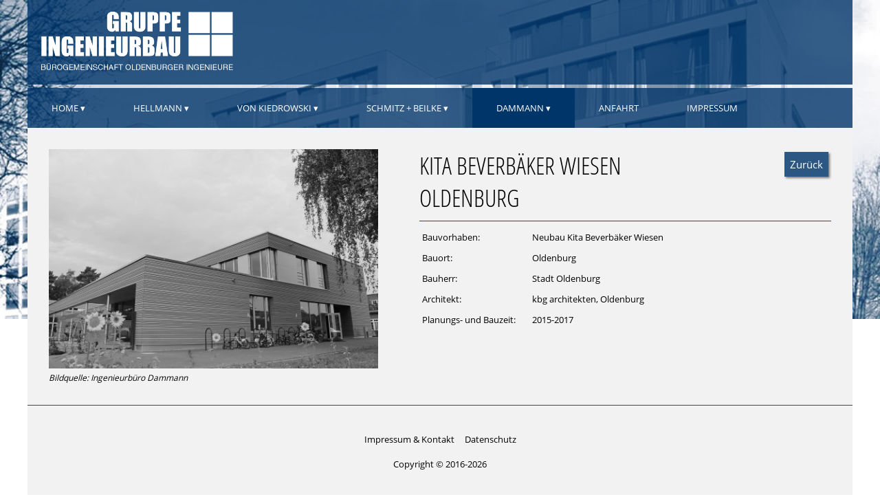

--- FILE ---
content_type: text/html; charset=UTF-8
request_url: https://www.gruppe-ingenieurbau.de/dammann/neubau-kita-beverbaeker-wiesen.php
body_size: 4801
content:
<!DOCTYPE HTML>
<html lang="de">
<head>
	<title>Kita Beverbäker Wiesen</title>
	<meta name=description content="Passivhaus, Klassenraumlüftung, Oldenburg, Technische Gebäudeausrüstung, Neubau, Lüftungstechnik, Heizungstechnik, Sanitärtechnik,">
	<meta name="robots" content="index,follow">
	<link rel="canonical" href="https://www.gruppe-ingenieurbau.de/dammann/neubau-kita-beverbaeker-wiesen.php">
	<meta http-equiv="Content-Type" content="text/html; charset=UTF-8">
	<meta name="viewport" content="width=device-width, initial-scale=1">
	<link rel="icon" type="image/x-icon" href="/pics/fav-64x64.png">
	<link rel="shortcut icon" sizes="16x16 24x24 32x32 48x48 64x64" href="/pics/fav-64x64.png">
	<link rel="apple-touch-icon" sizes="72x72 76x76 114x114 120x120 144x144 152x152 180x180 192x192" href="/pics/fav-192x192.png">
	<link rel="apple-touch-icon-precomposed" href="/pics/fav-192x192.png">
	<meta property="og:title" content="Kita Beverbäker Wiesen">	<meta property="og:description" content="Passivhaus, Klassenraumlüftung, Oldenburg, Technische Gebäudeausrüstung, Neubau, Lüftungstechnik, Heizungstechnik, Sanitärtechnik,">	<meta property="og:url" content="https://www.gruppe-ingenieurbau.de/dammann/neubau-kita-beverbaeker-wiesen.php">
	<meta property="og:locale" content="de_DE">
	<meta property="og:site_name" content="Gruppe Ingenieurbau">
	<script defer src="/js/jquery.min.js"></script>
	<script defer src="/js/tools.js" id=grfzscript data-page="Dammann:Referenzen"></script>
<style>@font-face{font-family:'Open Sans';font-style:normal;font-weight:400;src:local('Open Sans Regular'),local('OpenSans-Regular'),url(/fonts/open-sans.woff2) format('woff2');}@font-face{font-family:'Open Sans Condensed';font-style:normal;font-weight:300;src:local('Open Sans Condensed Light'),local('OpenSansCondensed-Light'),url(/fonts/open-sans-condensed.woff2) format('woff2');}body{margin:0;background-color:#fff;font-family:'Open Sans',sans-serif;font-size:10pt;}header{box-sizing:border-box;width:auto;max-width:1200px;margin:0 auto;padding:0px;}header .blue{box-sizing:border-box;background-color:rgba(0,53,105,0.8);color:#fff;}header .blue:first-of-type{padding:15px;margin-bottom:5px;}#logo{width:70%;max-width:285px;height:auto;} #menu-icon{display:inline-block;width:33px;height:27px;float:right;background:linear-gradient(to bottom,#fff,#fff 20%,transparent 20%,transparent 40%,#fff 40%,#fff 60%,transparent 60%,transparent 80%,#fff 80%,#fff 100%);}nav.nomobile .topmenue{float:left;text-transform:uppercase;color:#fff;box-sizing:border-box;padding:20px 35px;font-size:1em;background-color:transparent;}.dropdownbox{box-sizing:border-box;position:absolute;top:60px;height:auto;overflow:hidden;left:240px;display:none;width:auto;min-width:200px;padding:0;box-shadow:0 0 15px rgba(0,0,0,0.2);}.dropdownbox a{background-color:#fff;color:#777;display:block;width:100%;padding:12px;}.dropdownbox a:hover{background-color:#204D7B;color:#fff;}#mobile-nav{display:block;position:fixed;width:250px;max-width:80%;top:0;left:-300px;bottom:0;background-color:#444;padding:0 10px 10px 10px;overflow-y:auto;transition: all .5s ease;box-shadow:0 0 15px rgba(0,0,0,0.8);}#mobile-nav.in{left:0;transform: translateX('300px');-webkit-transform: translateX('300px');}#mobile-nav b, #mobile-nav a{display:block;color:#fff;padding:7px;border-bottom:1px solid #777;}#mobile-nav b{text-transform:uppercase;font-family:'Open Sans Condensed',sans-serif;font-size:1.2em;font-style:normal;margin-top:22px;}#content{background-color:#F2F2F2;border:1px solid #F2F2F2;color:#010101;text-align:left;box-sizing:border-box;width:auto;max-width:1200px;margin:0 auto;min-height:400px;}.bodytext{padding:30px;}.aligned-right{width:60%;margin-left:40px;float:right;}.home-news{overflow:hidden;margin:30px;font-size:0.9em;}.bluebox{overflow:hidden;background-color:#003569;color:#fff;padding:20px;margin:30px;}footer{background-color:#F2F2F2;color:#010101;text-align:center;box-sizing:border-box;width:auto;max-width:1200px;margin:0 auto;padding:40px;border-top:1px solid #204D7B;}footer a{color:#010101;}.clear{clear:both;}.floater{overflow:hidden;}a{color:#224FB8;text-decoration:none;} a:hover{text-decoration:underline;}ul li{margin-bottom:5px;}.bluebox ul{padding-left:15px;}.center{text-align:center;}.halfbox{width:47%;float:left;margin-right:6%;}.halfbox:last-of-type{margin-right:0%;}.quarterbox{width:22%;float:left;margin-right:3%;}.quarterbox:last-of-type{margin-right:0%;}.quarterbox h3{font-size:1.3em;font-weight:bold;height:100px;} #ytpop{position:fixed;bottom:-100%;left:0;right:0;margin:0 auto;width:90%;max-width:450px;max-height:80vh;box-shadow:0 0 30px 5px rgba(0,0,0,.3);overflow-y:auto;box-sizing:border-box;border:1px solid #000;background-color:#fff;padding:10px;z-index:2147483645;transition:.5s ease-out;}.startyoutube{position:relative;height:60px;width:60px;font-size:40px;top:50%;margin-top:-20px;color:white;background-color:rgba(255,255,255,.4);border-radius:30px;text-align:center;margin:0 auto;box-sizing:border-box;padding-left:4px;cursor:pointer;}.startyoutube::before{content:'▶';}div.twovideos{display:flex;align-items:flex-start;text-align:center;margin:20px 0;}div.twovideos > div{display:inline-block;}table.reftable tr td{padding:4px 0px 8px 4px;} .galbox{position:relative;display:inline-block;width:207px;height:190px;font-size:9pt;background-color:#fff;padding:15px;border:1px solid #ccc;margin:8px;transition: all .5s ease;box-sizing:border-box;text-align:center;vertical-align:middle;}.galbox .helper{display:inline-block;height:100%;vertical-align:middle;}.galbox .txtoverlay{position:absolute;box-sizing:border-box;left:0;bottom:0;width:100%;padding:4px;max-height:54px;overflow:hidden;background-color:#fff;line-height:135%;color:#888;text-align:center;}.galbox img{max-width:100%;max-height:100%;border:0;position:relative;vertical-align:middle;} img.sgal{cursor:pointer;}#sgal-holder{position:fixed;top:0;left:0;right:0;bottom:0;background-color:rgba(0,0,0,0.75);display:none;text-align:center;}img.sgal-large{position:absolute;top:50%;left:50%;width:auto;height:auto;max-width:90%;max-height:90%;transform:translate(-50%, -50%);}.sgal-close{color:#fff;font-size:1.5em;position:fixed;top:10px;right:10px;padding:8px 12px;width:auto;background-color:rgba(0,0,0,0.7);cursor:pointer;}.sgal-txt{position:fixed;width:90%;bottom:10px;left:50%;max-width:800px;padding:10px;color:#fff;background-color:rgba(0,0,0,0.7);text-align:center;transform:translate(-50%,0);}h1,h2,h3,h4,h5,.teaser-title{font-family:'Open Sans Condensed',sans-serif;font-size:2.6em;font-weight:300;font-style:normal;color:204D7B;margin:0;padding:0;text-transform:uppercase;}h1{border-bottom:1px solid #204D7B;padding-bottom:10px;margin-bottom:10px;}h2{font-size:1.8em;}h3{font-size:1.6em;}h4{font-size:1.4em;}h5{font-size:1.2em;}h2+p,h3+p,h4+p,h5+p{margin-top:0px;padding-top:0px;}.teambox{display:inline-block;vertical-align:top;width:250px;height:auto;font-size:9pt;background-color:#fff;color:#595959;padding-top:15px;border:1px solid #ccc;text-align:center;margin:15px;transition: all .5s ease;}.teambox img{height:auto;width:220px;border:0;filter:grayscale(1);}.teambox:hover img{filter:grayscale(0);}.teambox img.email{height:13px;width:19px;}.teambox .maname{height:30px;vertical-align:middle;cursor:pointer;}.img-in-text{width:auto;height:auto;max-width:320px;max-height:400px;float:right;margin:0 0 30px 30px;}.imglist{width:150px;height:150px;margin:0 30px 10px 0;float:left;}.home-news .imglist{width:120px;height:120px;margin:4px 20px 10px 0;float:left;}#ref-preview{position:absolute;top:100px;left:100px;width:500px;height:auto;border:1px solid #aaa;background-color:#fff;box-shadow:2px 2px 10px rgba(0,0,0,0.5);display:none;}.ref-detail-pic{width:40%;max-width:500px;padding:30px;float:left;}.ref-txt-right{padding:30px;overflow:hidden;}.teaser-title{background-color:#003569;color:#fff;font-size:1.2em;padding:5px;box-sizing:border-box;height:34px;background-image:url(/pics/fav-64x64.png);background-repeat:no-repeat;background-position:right 3px center;background-size:auto 70%;}.teaser-ref{width:20%;float:left;border:0;box-sizing:border-box;padding:0.5%;}.teaser-ref img{width:100%;height:auto;border:0;}.btn-sparte{background-color:#2B5782;color:#fff;font-size:1.1em;padding:8px;margin:4px;white-space:no-wrap;width:auto;float:left;box-shadow:2px 2px 3px rgba(0,0,0,0.5);cursor:pointer;}.btn-sparte-aktiv{background-color:#fff;color:#2B5782;}.btn-back{width:auto;float:right;}@media only screen and (max-width:800px){nav.nomobile .topmenue{padding:15px 20px;}div.twovideos{display:block;text-align:center;margin:20px 0;}}@media only screen and (max-width:599px){.nomobile{display:none !important;}header{background-color:#003569;} .ref-detail-pic{width:100%;max-width:none;padding:0px;float:none;}.ref-txt-right{padding:10px;}.halfbox{width:100%;float:none;margin-right:0;margin-bottom:40px;}.quarterbox{width:45%;float:left;margin-right:4%;margin-bottom:40px;}.quarterbox:nth-child(odd){clear:left;}div#ytpop{width:90%;max-width:90%;}.home-news .imglist{width:75px;height:75px;margin:0 15px 10px 0;float:left;}.imglist{width:75px;height:75px;margin:0 15px 10px 0;}.bodytext{padding:15px;}.img-in-text{width:175px;height:auto;max-width:none;max-height:none;margin:0 0 20px 20px;}.img-in-text img{width:100%;height:auto;}}@media only screen and (max-width:410px){.quarterbox{width:100%;float:none;margin-right:0;}.img-in-text{width:100%;height:auto;max-width:none;max-height:none;float:none;margin:0 0 20px 0;}.img-in-text img{width:100%;height:auto;}.galbox{width:100%;}}@media only screen and (min-width:600px){.mobile-only{display:none !important;}body{background-image:url(/pics/bg.jpg);background-repeat:no-repeat;background-position:top center;background-size:100% auto;}.galbox:hover,.teambox:hover{transform:scale(1.15);}}@media only screen and (max-width:1024px){.home-news{padding:15px;margin:0;}.aligned-right{width:auto;margin-left:0;float:none;}.bluebox{padding:30px;margin:0;}}</style>
</head>
<body>
	<header>
		<div class=blue>
			<div id=menu-icon class=mobile-only></div>
			<!-- div id=menu-icon class=mobile-only>☰</div -->
			<a href="/" title="Zurück zur Homepage"><img src="/pics/logo.png" id=logo width=261 height=81 border=0 alt="Logo Gruppe Ingenieurbau"></a>
		</div>

		<div class=blue>
			<nav class=nomobile>
				<div class=topmenue id=link_home data-drop=home>Home ▾</div>
				<div class=topmenue id=link_hell data-drop=hell>Hellmann ▾</div>
				<div class=topmenue id=link_kied data-drop=kied>Von Kiedrowski ▾</div>
				<div class=topmenue id=link_schm data-drop=schm>Schmitz + Beilke ▾</div>
				<div class=topmenue id=link_donk data-drop=donk style="background-color:#003569;">Dammann ▾</div>
				<a class=topmenue id=link_anfa href="/anfahrt.php">Anfahrt</a>
				<a class=topmenue id=link_impr href="/impressum.php">Impressum</a>
				<div class=clear></div>
			</nav>
		</div>
	</header>
	<div id=content>
<div class=ref-detail-pic>	<img src="/pics/referenzen/164.jpg" width="100%" border=0 alt="Kita Beverbäker Wiesen&lt;br&gt;Oldenburg"><i style="font-size:0.9em;">Bildquelle: Ingenieurbüro Dammann</i></div><div class=ref-txt-right><a href="javascript:history.back();" class="btn-sparte btn-back">Zurück</a><h1>Kita Beverbäker Wiesen<br>Oldenburg</h1><table class=reftable width="100%" border=0 cellspacing=0 cellpadding=2><colgroup><col width=160 nowrap><col width="*"></colgroup><tr><td>Bauvorhaben:</td><td>Neubau Kita Beverbäker Wiesen</td></tr>
<tr><td>Bauort:</td><td>Oldenburg</td></tr>
<tr><td>Bauherr:</td><td>Stadt Oldenburg</td></tr>
<tr><td>Architekt:</td><td>kbg architekten, Oldenburg</td></tr>
<tr><td nowrap>Planungs- und Bauzeit:</td><td>2015-2017</td></tr>
</table>
</div><div class=clear></div>	
	</div>	<footer>
		<a href="/impressum.php">Impressum & Kontakt</a> &nbsp;&nbsp;&nbsp;
		<a href="/datenschutz.php">Datenschutz</a><br>
		<br>
		Copyright © 2016-2026 
	</footer>

	<div class=dropdownbox id=drop_home onmouseover="vc='home';" onmouseout='vc=0;'><a href="/aktuelles.php">Aktuelles</a><a href="/jobs.php">Stellenausschreibungen</a><a href="/idee.php">Idee</a><a href="/chronik.php">Chronik</a><a href="/anfahrt.php">Anfahrt</a><a href="/links.php">Links</a></div>
	<div class=dropdownbox id=drop_hell onmouseover="vc='hell';" onmouseout='vc=0;'><a href="/hellmann/leistung.php">Leistung</a><a href="/hellmann/referenzen.php">Referenzen</a><a href="/hellmann/team.php">Team</a><a href="/hellmann/chronik.php">Chronik</a><a href="/hellmann/kontakt.php">Kontakt</a><a href="/hellmann/kammern-und-verbaende.php">Kammern und Verbände</a><a href="/hellmann/pressespiegel.php">Pressespiegel</a><a href="/hellmann/sponsoring.php">Sponsoring</a><a href="/hellmann/auszeichnungen.php">Zertifizierung/Auszeichnungen</a></div>
	<div class=dropdownbox id=drop_kied onmouseover="vc='kied';" onmouseout='vc=0;'><a href="/von-kiedrowski/leistung.php">Leistung</a><a href="/von-kiedrowski/referenzen.php">Referenzen</a><a href="/von-kiedrowski/team.php">Team</a><a href="/von-kiedrowski/chronik.php">Chronik</a><a href="/von-kiedrowski/offene-stellenangebote.php">Offene Stellenangebote</a><a href="/von-kiedrowski/kontakt.php">Kontakt</a><a href="/von-kiedrowski/kammern-und-verbaende.php">Kammern und Verbände</a></div>
	<div class=dropdownbox id=drop_schm onmouseover="vc='schm';" onmouseout='vc=0;'><a href="/schmitz-beilke/leistung.php">Leistung</a><a href="/schmitz-beilke/team.php">Team</a><a href="/schmitz-beilke/chronik.php">Chronik</a><a href="/schmitz-beilke/kontakt.php">Kontakt</a><a href="/schmitz-beilke/technische-berichte.php">Technische Berichte</a><a href="/schmitz-beilke/bildergalerie.php">Bildergalerie</a><a href="/schmitz-beilke/vortraege-weiterbildung.php">Vorträge & Weiterbildung</a></div>
	<div class=dropdownbox id=drop_donk onmouseover="vc='donk';" onmouseout='vc=0;'><a href="/dammann/leistung.php">Leistung</a><a href="/dammann/referenzen.php">Referenzen</a><a href="/dammann/chronik.php">Chronik</a><a href="/dammann/team.php">Team</a><a href="/dammann/aktuelle-stellenangebote.php">Aktuelle Stellenangebote</a><a href="/dammann/kontakt.php">Kontakt</a><a href="/dammann/kammern-und-verbaende.php">Kammern und Verbände</a></div>

	<nav id=mobile-nav>
		<b>Gruppe Ingenieurbau</b>	<a href="/aktuelles.php">Aktuelles</a><a href="/jobs.php">Stellenausschreibungen</a><a href="/idee.php">Idee</a><a href="/chronik.php">Chronik</a><a href="/anfahrt.php">Anfahrt</a><a href="/links.php">Links</a>		<b>Hellmann</b>				<a href="/hellmann/leistung.php">Leistung</a><a href="/hellmann/referenzen.php">Referenzen</a><a href="/hellmann/team.php">Team</a><a href="/hellmann/chronik.php">Chronik</a><a href="/hellmann/kontakt.php">Kontakt</a><a href="/hellmann/kammern-und-verbaende.php">Kammern und Verbände</a><a href="/hellmann/pressespiegel.php">Pressespiegel</a><a href="/hellmann/sponsoring.php">Sponsoring</a><a href="/hellmann/auszeichnungen.php">Zertifizierung/Auszeichnungen</a>		<b>Von Kiedrowski</b>		<a href="/von-kiedrowski/leistung.php">Leistung</a><a href="/von-kiedrowski/referenzen.php">Referenzen</a><a href="/von-kiedrowski/team.php">Team</a><a href="/von-kiedrowski/chronik.php">Chronik</a><a href="/von-kiedrowski/offene-stellenangebote.php">Offene Stellenangebote</a><a href="/von-kiedrowski/kontakt.php">Kontakt</a><a href="/von-kiedrowski/kammern-und-verbaende.php">Kammern und Verbände</a>		<b>Schmitz + Beilke</b>		<a href="/schmitz-beilke/leistung.php">Leistung</a><a href="/schmitz-beilke/team.php">Team</a><a href="/schmitz-beilke/chronik.php">Chronik</a><a href="/schmitz-beilke/kontakt.php">Kontakt</a><a href="/schmitz-beilke/technische-berichte.php">Technische Berichte</a><a href="/schmitz-beilke/bildergalerie.php">Bildergalerie</a><a href="/schmitz-beilke/vortraege-weiterbildung.php">Vorträge & Weiterbildung</a>		<b>Dammann</b>				<a href="/dammann/leistung.php">Leistung</a><a href="/dammann/referenzen.php">Referenzen</a><a href="/dammann/chronik.php">Chronik</a><a href="/dammann/team.php">Team</a><a href="/dammann/aktuelle-stellenangebote.php">Aktuelle Stellenangebote</a><a href="/dammann/kontakt.php">Kontakt</a><a href="/dammann/kammern-und-verbaende.php">Kammern und Verbände</a>	</nav>


</body>
</html>


--- FILE ---
content_type: text/javascript; charset=UTF-8
request_url: https://www.gruppe-ingenieurbau.de/js/tools.js
body_size: 1873
content:
var d=document, vc=0, closeaktiv, isTouch = false, AllMenues = new Array(), msetActive = false;
if (('ontouchstart' in window) || window.DocumentTouch && document instanceof DocumentTouch) { var isTouch=true; }

function closenav(expt) {
	if (expt=='all' && !vc){ window.clearInterval(closeaktiv);}
	for (var m=0;m<AllMenues.length;m++) {
		if (expt!=AllMenues[m] && vc!=AllMenues[m]) {
			$('#drop_'+AllMenues[m]).slideUp(100);
			if (msetActive != AllMenues[m]){$('#link_'+AllMenues[m]).css({'background-color':'transparent'});}
		}
	}
}

function toggleMobileNav() {if ($('#mobile-nav').hasClass('in')){$('#mobile-nav').removeClass('in');}else{$('#mobile-nav').addClass('in');}}

jQuery(document).ready(function($){
	$(document).mousemove(function(e){ curX=e.pageX; curY=e.pageY; });
	$(".topmenue").each(function(){if($(this).data('drop')){AllMenues.push($(this).data('drop'));}});
	$(".topmenue").mouseover(function(){
		if ($(this).data('drop')) {
			DivID = $(this).data('drop');
			var dleft = $('#link_'+DivID).offset().left;
			var dtop = $('#content').offset().top;
			var dwidth = $('#drop_'+DivID).width();
			if (dwidth + dleft > $(window).width()-30) { var newleft = dleft + $('#link_'+DivID).width() - dwidth + 37; } else { var newleft = dleft; }
			$('#drop_'+DivID).css({'left':newleft+'px', 'top':dtop+'px'});
			closenav(DivID);
			$('#drop_'+DivID).css({height:'auto'});
			$('#drop_'+DivID).slideDown(200);
			window.clearInterval(closeaktiv);
			closeaktiv=window.setInterval(function(){closenav('all')},1500);
			vc=DivID;
			$('#link_'+DivID).css({backgroundColor:'#003569'});
		}
	});
	$(".topmenue").mouseout(function(){ if ($(this).data('drop')) {vc=0;} });
	$("#menu-icon").click(function(){ toggleMobileNav(); });
	$("#content, footer").click(function(){ $('#mobile-nav').removeClass('in'); });
	$("div.maname").mouseover(function(){if($(this).data('email')){$(this).html('<img class=email src="/pics/email.png" width=19 height=13 border=0 alt="'+$(this).data('email')+'">');}});
	$("div.maname").mouseout(function(){if($(this).data('name')){$(this).html($(this).data('name'));}});
	$("div.maname").click(function(){if ($(this).data('email')){location.href='mailto:'+$(this).data('email');}});

	$("img.sgal").click(function(){ 
		var sgalTxt='<div class=sgal-close>&#10005</div>', sgalImg = $(this).attr('src');
		if ($(this).attr('alt')) { sgalTxt += '<div class=sgal-txt>'+$(this).attr('alt')+'</div>'; }
		if (d.getElementById('sgal-holder')==null){var na=d.createElement("div"); na.id='sgal-holder';d.body.appendChild(na);}
		$('#sgal-holder').html('<img class=sgal-large src="'+sgalImg.replace('/cms/gth_gal.', '/cms/large_gal.')+'" width=300 height=300 border=1>'+sgalTxt).fadeIn();
		$('#sgal-holder').click(function(){console.log('wech');$(this).fadeOut();});
	});
});

var grfz_tag=d.getElementById('grfzscript');
if (typeof grfz_tag!=='undefined') {
	var grfz_url='/grfz.php?idn=0';
	if (typeof grfz_tag.dataset.page!=='undefined'){grfz_url+='&p='+encodeURI(grfz_tag.dataset.page);}
	if (('ontouchstart' in window)||window.DocumentTouch && s instanceof DocumentTouch){grfz_url+='&touch=1';}
	if (screen.width){grfz_url+='&screen='+screen.width+'x'+screen.height;}
	if (window.outerHeight){grfz_url+='&win='+window.outerWidth+'x'+window.outerHeight;}
	if (d.referrer){var grfz_refhost=d.referrer.split('/')[2];if (grfz_refhost!=location.hostname){grfz_url+='&ref='+encodeURI(d.referrer);}}
	var grfz_req=new Image();grfz_req.src=grfz_url;
}

function xaddClass(p,cl){var n=d.getElementById(p).classList;if(!n.contains(cl)){n.add(cl);}}
function xremoveClass(p,cl){var n=d.getElementById(p).classList;if(n.contains(cl)){n.remove(cl);}}

function youtube_ds(url, videodiv) {
	console.log('Youtube DS Hinweis', url, videodiv);
	if(!$('#ytpop').length>0){
		var ytpop=document.createElement("div");
		ytpop.id='ytpop';
		var b=document.getElementsByTagName("body")[0]; 
		b.insertBefore(ytpop, b.nextSibling);
	}
	else {
		ytpop = document.getElementById('ytpop');
	}
	xhtp=new XMLHttpRequest();
	xhtp.onreadystatechange=function(){if(xhtp.readyState==XMLHttpRequest.DONE && xhtp.status==200){ytpop.innerHTML=xhtp.responseText;ytpop.style.bottom='5%';}};
	xhtp.open("GET",'/youtube-datenschutz.php?url='+encodeURI(url)+'&div='+encodeURI(videodiv),true);xhtp.send();
}

function youtube_play(div, url) {
	document.getElementById('ytpop').style.bottom='-100%';
	var videodiv = document.getElementById(div);
	var videopos = videodiv.getBoundingClientRect();
	videodiv.style.padding=0;
	videodiv.innerHTML='<iframe width='+videopos.width+' height='+videopos.height+' src="'+url+'" title="YouTube video player" frameborder="0" allow="accelerometer; autoplay; clipboard-write; encrypted-media; gyroscope; picture-in-picture; web-share" referrerpolicy="strict-origin-when-cross-origin" allowfullscreen></iframe>';
}